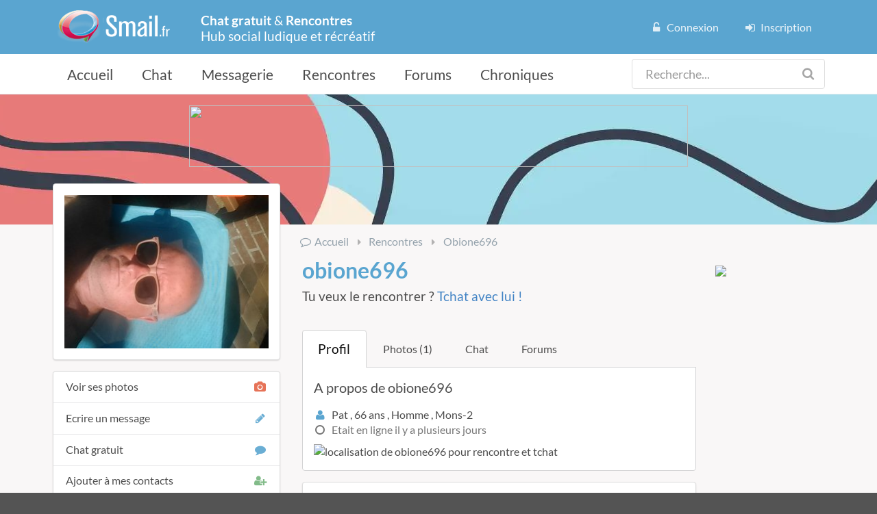

--- FILE ---
content_type: text/html; charset=UTF-8
request_url: https://www.smail.fr/profil/obione696
body_size: 8641
content:
<!DOCTYPE html>
<html lang="fr">
	<head>
		<meta charset="UTF-8"/>
		<meta name="language" content="fr">
		<meta http-equiv="X-UA-Compatible" content="IE=edge">
		<meta name="viewport" content="width=device-width, initial-scale=1.0"/>

		<title>Rencontre et tchat avec Pat, alias obione696, 66 ans, à la recherche de rencontres gratuites plutôt coquine sur mons.</title>

		<meta name="description" content="je cherche pour la nuit ou la vie ou les 2"/>
		<meta name="keywords" content="site de rencontre gratuit, chat gratuit, chat rencontre, tchat gratuit, rencontre gratuit"/>
		<meta name="author" content="Smail, le site de rencontre et chat gratuit">

							<meta name="robots" content="index, follow"/>
		

		<meta name="classification" content="chat gratuit, site de rencontre gratuit, tchat gratuit, rencontre gratuit, rencontres"/>

		
		<meta property="og:title" content="Rencontre et tchat avec Pat, alias obione696, 66 ans, à la recherche de rencontres gratuites plutôt coquine sur mons."/>
		<meta property="og:description" content="je cherche pour la nuit ou la vie ou les 2"/>
		<meta property="og:image" content="/bundles/core/images/logo.jpg?s59"/>
		<meta property="og:url" content="https://www.smail.fr/profil/obione696">
		<meta property="og:type" content="website">

		<meta name="twitter:card" content="/bundles/core/images/logo.jpg?s59">
		<meta name="twitter:title" content="Rencontre et tchat avec Pat, alias obione696, 66 ans, à la recherche de rencontres gratuites plutôt coquine sur mons.">
		<meta name="twitter:description" content="je cherche pour la nuit ou la vie ou les 2">
		<meta name="twitter:image" content="/bundles/core/images/logo.jpg?s59">

		<meta name="type" content="chat, dating">
		<meta name="category" content="Chat, Rencontres">

		<link rel="icon" type="image/x-icon" href="/favicon.ico?s59"/>
		<link rel="shortcut icon" href="/favicon.ico?s59" type="image/x-icon">

		<link rel="canonical" href="https://www.smail.fr/profil/obione696"/> 
		<!-- Préchargement DNS -->
		<link rel="dns-prefetch" href="//pagead2.googlesyndication.com">
		<link rel="dns-prefetch" href="//fonts.googleapis.com">
		<link
		rel="dns-prefetch" href="//ajax.googleapis.com">

		<!-- Préconnecter aux Google Fonts -->
		<link rel="preconnect" href="https://fonts.googleapis.com">
		<link
		rel="preconnect" href="https://fonts.gstatic.com" crossorigin>

		<!-- Préchargement des polices Google Fonts -->
		<link rel="preload" href="https://fonts.googleapis.com/css?family=Lato:400,700,400italic,700italic&display=swap&subset=latin" as="style" onload="this.onload=null;this.rel='stylesheet'">
		<noscript><link rel="stylesheet" href="https://fonts.googleapis.com/css?family=Lato:400,700,400italic,700italic&display=swap&subset=latin"></noscript>

		    	
						<link rel="stylesheet" href="/core.min.css?s59" type="text/css"/>
			
						<link rel="stylesheet" href="/cards.min.css?s59" type="text/css"/>
			
		
		<link rel="stylesheet" href="/css/e157b3c.css?s59"/>
	
        <link rel="stylesheet" href="/css/69fe008.css?s59" type="text/css" />
    

	</head>
	<body>

		
		<!-- sidebar main menu -->
		<div class="ui right main sidebar">

			<div class="user section">

				
				<div
					class="ui vertical fluid inverted menu user" >
					<!-- begin user -->
											<a class="ui button item" href="/login">
							Connexion
						</a>
						<a class="ui button item" href="/inscription/">
							Inscription
						</a>
										<!-- end user -->
				</div>
			</div>

			<div class="ui vertical inverted fluid main menu">

				<a title="site de rencontre gratuit" class="item " href="/">Accueil</a>
				<a title="chat gratuit" class="item " href="https://www.smail.fr/chat/">Chat</a>
				<a title="messagerie privée" class="message counter item " href="/messagerie/">
					Messagerie
									</a>
				<a title="site de rencontre gratuit" class="item " href="/rencontre">Rencontres</a>

				<a title="forums gratuit" class="forum counter item " href="/forums/">
					Forums
									</a>

				<a title="Articles et récits sur le tchat et la rencontre" class="item " href="/dossiers">
					Chroniques
				</a>
			</div>
		</div>


		<!-- header -->
		<header
			id="header">

			<!-- begin desktop -->
			<div class="row">
				<div class="ui top fluid menu blue borderless inverted">
					<div class="ui container">
						<a href="https://www.smail.fr/" title="Chat gratuit et site de rencontre gratuit">
							<img src="/bundles/core/images/logo.png?s59" alt="Chat gratuit et site de rencontre gratuit" class="ui  image" id="logo"/>
						</a>

						<span class="slogan">
							<strong>Chat gratuit</strong>
							&amp;
							<strong>Rencontres</strong><br/>
							<span>Hub social ludique et récréatif</span>
						</span>

						<div class="right menu desktop">

							<a class="item link main mobile only">
								<i class="sidebar icon"></i>
								Menu</a>

															<a id="login" class="ui item mobile hidden" href="/login">
									<i class="ui icon unlock alternate"></i>
									Connexion
								</a>
								<div class="ui flowing popup transition hidden">
									


<div id="login-box">


	<div style="margin: 0px auto; max-width: 320px">

		<form class="ui large form" action="/login_check" method="post" novalidate="novalidate">


							<input type="hidden" name="_csrf_token" value="JVtElSdLXfKirTS6sfte6sJN3QGwvmNu63xZ-NE5GJI"/>
			
			
									<div class="ui center aligned header">Mon compte</div>
				

				<div class="field ">
										<!-- <label for="username">Nom d&#039;utilisateur</label> -->
					<div class="ui left icon input">
						<i class="user icon"></i>
						<input type="text" id="username" name="_username" value="" required="required" placeholder="Nom d&#039;utilisateur"/>
					</div>
				</div>
				<div
					class="field ">
					<!-- <label for="password">Mot de passe</label> -->
					<div class="ui left icon input">
						<i class="lock icon"></i>
						<input type="password" id="password" name="_password" required="required" placeholder="Mot de passe"/>
					</div>
				</div>


				<div class="field center aligned">
					<div class="ui slider primary checkbox">
						<input type="checkbox" name="_remember_me" value="on" checked="checked"/>
						<label>Rester connecté</label>
					</div>
				</div>

				<button type="submit" id="_submit" name="_submit" class="ui fluid primary large submit button">
					<i class="icon sign in"></i>
					Connexion
				</button>


				<div style="margin-top: 20px" class="ui horizontal divider ">
					Mot de passe perdu ?
				</div>
				<p class="center aligned">
					<a class="black" href="/resetting/request">Récupérer mon mot de passe</a>
				</p>

				<div class="ui horizontal divider ">
					Pas de compte ?
				</div>
				<p class="center aligned">
					<a class="black" href="/inscription/">S'inscrire</a>
				</p>

						</form>

	</div>
</div>
								</div>
								<a href="/inscription/" class="ui item mobile hidden">
									<i class="ui icon chevron sign in"></i>
									Inscription
								</a>
													</div>
					</div>
				</div>

				<div class="ui large secondary pointing bottom blue fluid menu borderless mobile hidden">
					<div class="ui container">
						<a title="site de rencontre et tchat gratuit" class="item " href="/">Accueil</a>
						<a title="chat gratuit" class="item mobile hidden " href="https://www.smail.fr/chat/">Chat</a>
						<a title="messagerie privée" class="message counter item " href="/messagerie/">
							Messagerie
													</a>

						<a title="site de rencontre gratuit" class="item " href="/rencontre">Rencontres</a>

						<a class="forum counter item " href="/forums/">
							Forums
													</a>

						<a title="Articles et récits sur le tchat et la rencontre" class="item " href="/dossiers">
							Chroniques
						</a>

						<div class="right menu fluid">
							<div class="item" style="padding-right: 0px">
								<div class="ui icon input">
									<input class="search-input" type="text" placeholder="Recherche...">
									<i class="search link icon"></i>
								</div>
							</div>
						</div>
					</div>
				</div>
			</div>
			<div class="ui container">
				<div class="ui category fluid search">
					<div class="results"></div>
				</div>
			</div>
		</header>
		<!-- end header -->


		<!-- begin pusher -->
		<div class="pusher">

			<div id="super-container"> 
    <div class="ui masthead title center aligned vertical segment">

                    <div class="ui container">
                    <!--

    -->

            <iframe src="https://www.smail.fr/728.html?v5" width="728" height="90" marginwidth="0" marginheight="0" vspace="0" hspace="0" allowtransparency="true" scrolling="no" allowfullscreen="true" frameBorder="0">
        </iframe>
    
            </div>
            </div>
    
    
    <div class="ui container page">

        <div class="ui basic segment breadcrumb-container">
            <ul id="wo-breadcrumbs" class="breadcrumb" itemprop="breadcrumb" itemscope itemtype="https://schema.org/BreadcrumbList"><li itemprop="itemListElement" itemscope itemtype="https://schema.org/ListItem"><a href="/" title="site de rencontre gratuit et chat gratuit" itemprop="item"><i class="ui icon comment outline"></i><span itemprop="name">Accueil</span></a><meta itemprop="position" content="1" /><span class="separator"><i class="ui icon caret right"></i></span></li><li itemprop="itemListElement" itemscope itemtype="https://schema.org/ListItem" ><a href="/rencontre" itemprop="item" ><span itemprop="name">Rencontres</span><meta itemprop="position" content="2" /></a><span class='separator'><i class="ui icon caret right"></i></span></li><li itemprop="itemListElement" itemscope itemtype="https://schema.org/ListItem"  ><a href="#" itemprop="item"><span itemprop="name">Obione696</span><meta itemprop="position" content="3" /></a></li></ul><div style="clear: both"></div>
        </div>

        
            <div class="wrapper x160">
        <div class="content-wrapper">
            <div class="content-wrapper-content">
                
	
	<div class="ui stackable grid profile" itemscope itemtype="https://schema.org/Person">
		<div class="six wide column">
			<div class="ui segment">
				<img src="https://www.smail.fr/media/cache/user_profile/uploads/images/source/u/11/89/1149365.jpg" data-href="/profil/obione696/images" class="ui fluid image clickable" alt="Photos de obione696" itemprop="image"/>
			</div>
			
			<div class="ui vertical fluid menu">

				
											<a  href="/profil/obione696/images" class="item">
							<i class="icon orange photo"></i>
							Voir ses photos
						</a>
						<a rel="nofollow" href="/messagerie/compose/obione696" class="item">
							<i class="icon blue write"></i>
							Ecrire un message
						</a>
						<a href="/chat/" class="item">
							<i class="icon blue comment"></i>
							Chat gratuit
						</a>

						<a rel="nofollow" href="/contacts/add/obione696" class="item">
							<i class="icon add green user"></i>
							Ajouter à mes contacts
						</a>
						<a rel="nofollow" href="/contacts/blacklist/add/obione696" class="item">
							<i class="icon remove red user"></i>
							Bloquer ce membre
						</a>
						<a rel="nofollow" href="/contact" class="item">
							<i class="icon shield alternate orange user"></i>
							Signaler ce membre
						</a>
					
					<!--
					                <a href="/contacts/blacklist/add/obione696" class="item">
					                    <i class="icon user"></i>
					                    Signaler ce profil
					                </a>
					                -->
							</div>

			
				<h3>Suggestions</h3>

				<div class="ui vertical fluid menu">
                                                        <a href="/rencontre/mons-2/province-du-hainaut/wallonia/belgique"
           title="Site de rencontre gratuit mons et chat gratuit"
           class="item">
            Rencontres et tchat <strong>mons</strong>
        </a>
        
                                                                                                                <a href="/rencontre/province-du-hainaut/wallonia/belgique"
               title="Site de rencontre gratuit hainaut et chat gratuit"
               class="item">
                Rencontres et tchat <strong>hainaut</strong>
            </a>
                    
                                                    <a href="/rencontre/wallonia/belgique"
               title="Site de rencontre gratuit région wallonne et chat gratuit"
               class="item">
                Rencontres et tchat <strong>région wallonne</strong>
            </a>
                            <a href="/rencontre/belgique"
           title="Site de rencontre gratuit belgique et chat gratuit"
           class="item">
            Rencontres et tchat <strong>belgique</strong>
        </a>
    </div>			
			
			
		</div>
		<div class="ten wide column">

							<h1>
					<span class="gender M">obione696</span>
					<small>Tu veux
						le						rencontrer ?
						<a href="/chat/" title="Chat gratuit avec obione696">Tchat avec
							lui							!</a>
					</small>
				</h1>
			
						
			<div class="ui top attached tabular unstackable menu">
				<a href="/profil/obione696" title="Rencontre et chat gratuit avec obione696" class="active item">
										<h2>Profil</h2>
				</a>
				<a  href="/profil/obione696/images" class=" item">
										Photos (1)
				</a>
				<a href="/chat/" class="item" title="Chat gratuit">
					Chat
				</a>
				<a href="/profil/obione696/posts" class=" item">
										Forums
				</a>
							</div>

			
<div class="ui bottom attached segment">

    <h3>A propos de obione696</h3>

    <div class="about">

        
        <i class="icon blue user"></i>
        <span class="firstname" itemprop="name">
            Pat
        </span>
        ,
        <span class="age">
            66 ans
        </span>
        ,
                        <a class="nocolor gender" href="/rencontre/homme" title="Rencontre Homme gratuit">
            Homme
        </a>
                ,
                                                                <a href="/rencontre/mons-2/province-du-hainaut/wallonia/belgique"
               title="Site de rencontre gratuit mons et chat gratuit"
               class="city nocolor"
               itemprop="addressLocality">
                Mons-2
            </a>
        
                <div class="state offline">
            <i class="icon outline circle"></i> <span>Etait en ligne il y a plusieurs jours</span>
        </div>
        
                                        
                <img alt="localisation de obione696 pour rencontre et tchat" style="margin-top: 10px;" class="ui fluid image" src="https://static-maps.yandex.ru/1.x/?lang=en_US&amp;size=600,300&amp;l=map&amp;ll=3.95229,50.45413&amp;z=12" />
            </div>
</div>

                    
<div class="ui segment">
    <h3>Apparence physique</h3>

    <table class="ui very basic fluid  celled table">
        <tbody>

                                                <tr>
                    <td class="five wide">
                        Apparence physique
                    </td>
                    <td>
                        <span class="appearance">
                            Pas mal
                        </span>
                    </td>
                </tr>
                                                            <tr>
                    <td class="five wide">
                        Taille
                    </td>
                    <td>
                        <span class="size">
                            1m75
                        </span>
                    </td>
                </tr>
                                                            <tr>
                    <td class="five wide">
                        Poids
                    </td>
                    <td>
                        <span class="weight">
                            Athlétique
                        </span>
                    </td>
                </tr>
                                                            <tr>
                    <td class="five wide">
                        Peau
                    </td>
                    <td>
                        <span class="skin">
                            Claire ou très claire
                        </span>
                    </td>
                </tr>
                                                            <tr>
                    <td class="five wide">
                        Cheveux
                    </td>
                    <td>
                        <span class="hair">
                            Poivre et sel
                        </span>
                    </td>
                </tr>
                                                            <tr>
                    <td class="five wide">
                        Cheveux (longueur)
                    </td>
                    <td>
                        <span class="hair_length">
                            Rasés
                        </span>
                    </td>
                </tr>
                                                            <tr>
                    <td class="five wide">
                        Cheveux (style)
                    </td>
                    <td>
                        <span class="hair_style">
                            Raides
                        </span>
                    </td>
                </tr>
                                                            <tr>
                    <td class="five wide">
                        Yeux
                    </td>
                    <td>
                        <span class="eyes">
                            Autre
                        </span>
                    </td>
                </tr>
                                                            <tr>
                    <td class="five wide">
                        Tatouage(s)
                    </td>
                    <td>
                        <span class="tatoo">
                            Non
                        </span>
                    </td>
                </tr>
                                                            <tr>
                    <td class="five wide">
                        Piercing(s)
                    </td>
                    <td>
                        <span class="piercing">
                            Non
                        </span>
                    </td>
                </tr>
                            </tbody>
    </table>
</div>



<div class="ui segment">

    <h3>Mode de vie</h3>

    <table class="ui very basic fluid  celled table">
        <tbody>
                        <tr>
                <td class="five wide">
                    Sports
                </td>
                <td>
                    <span class="sports">
                                                    Bowling,                                                    Football,                                                    Planche à voile,                                                    Snowboard,                                                    VTT                                            </span>
                </td>
            </tr>
                                        <tr>
                    <td class="five wide">
                        Centre(s) d&#039;intéret
                    </td>
                    <td>
                        <span class="hobbies">
                                                            Cinéma,                                                            Informatique,                                                            Jardinage,                                                            Musique                                                    </span>
                    </td>
                </tr>
                                        <tr>
                    <td class="five wide">
                        Fume
                    </td>
                    <td>
                        <span class="smoker">
                            Non
                        </span>
                    </td>
                </tr>
                                        <tr>
                    <td class="five wide">
                        Alcool
                    </td>
                    <td>
                        <span class="alcool">
                            Occasionnel
                        </span>
                    </td>
                </tr>
                    </tbody>
    </table>
</div>


                    
<div class="ui segment">
    <h3>Pour en savoir plus</h3>
    <table class="ui very basic fluid  celled table">
        <tbody>

                            <tr>
                    <td class="five wide">
                        Métier
                    </td>
                    <td>
                        <span class="job" itemprop="jobTitle">
                                                        Adjoint administratif
                        </span>
                    </td>
                </tr>
            
                                                                <tr>
                        <td class="five wide">
                            Scolarité
                        </td>
                        <td>
                            <span class="education">
                                Brevet
                            </span>
                        </td>
                    </tr>
                                                                                <tr>
                        <td class="five wide">
                            Situation
                        </td>
                        <td>
                            <span class="status">
                                Divorcé(e)
                            </span>
                        </td>
                    </tr>
                                                                                <tr>
                        <td class="five wide">
                            Enfant(s)
                        </td>
                        <td>
                            <span class="has_child">
                                Oui, 2
                            </span>
                        </td>
                    </tr>
                                                                                <tr>
                        <td class="five wide">
                            Désire un/des enfant(s)
                        </td>
                        <td>
                            <span class="want_child">
                                Non
                            </span>
                        </td>
                    </tr>
                                                                                <tr>
                        <td class="five wide">
                            Animal(aux)
                        </td>
                        <td>
                            <span class="has_animal">
                                Oui
                            </span>
                        </td>
                    </tr>
                                                                                <tr>
                        <td class="five wide">
                            Désire un/des animal(aux)
                        </td>
                        <td>
                            <span class="want_animal">
                                Non
                            </span>
                        </td>
                    </tr>
                                                                                <tr>
                        <td class="five wide">
                            Vis-tu seul(e) ?
                        </td>
                        <td>
                            <span class="live_alone">
                                Ca dépend
                            </span>
                        </td>
                    </tr>
                                                                                <tr>
                        <td class="five wide">
                            Recherche
                        </td>
                        <td>
                            <span class="look_for">
                                Une femme
                            </span>
                        </td>
                    </tr>
                                                                                <tr>
                        <td class="five wide">
                            Relation
                        </td>
                        <td>
                            <span class="relationship">
                                Coquine
                            </span>
                        </td>
                    </tr>
                                                                                <tr>
                        <td class="five wide">
                            Orientation
                        </td>
                        <td>
                            <span class="orientation">
                                Hétérosexuel(le)
                            </span>
                        </td>
                    </tr>
                                                <tr>
                <td class="five wide">
                    Trait(s) de caractère
                </td>
                <td>
                    <span class="personalities">
                                                    Accueillant,                                                    Concentré,                                                    Énergique,                                                    Indépendant                                            </span>
                </td>
            </tr>
                            <tr>
                <td class="five wide">
                    Signe astrologique
                </td>
                <td>
                    <span class="astrological_sign">
                        Sagittaire
                    </span>
                </td>
            </tr>
                </tbody>
    </table>
</div>

<div class="ui segment">
    <h2>Description</h2>
    <p class="description">
        je cherche pour la nuit ou la vie ou les 2
    </p>
</div>

    <h2>A rencontrer à proximité</h2>
    <p>Découvre les profils similaires à proximité susceptibles de t'intéresser !</p>
    <div class="jcarousel-wrapper">
    <div class="jcarousel">
        <ul class="ui users-zoom">
                            <li class="center aligned" itemscope itemtype="https://schema.org/Person">
                                                            <img src="https://www.smail.fr/media/cache/small/bundles/core/images/default.jpg"
                         data-src="https://www.smail.fr/media/cache/small/bundles/user/images/profile-M.png"
                         alt="pour-l"
                         itemprop="image"
                         data-href="/profil/pour-l"
                         class="ui medium circular clickable lazyload overable image gender M" />
                    <div class="informations">
                        <a href="/profil/pour-l"
                           itemprop="name"
                           title="rencontre et tchat avec pour-l"
                           class="gender M">pour-l</a>
                        42,                             Lille
                                            </div>
                </li>
                            <li class="center aligned" itemscope itemtype="https://schema.org/Person">
                                                            <img src="https://www.smail.fr/media/cache/small/bundles/core/images/default.jpg"
                         data-src="https://www.smail.fr/media/cache/small/uploads/images/source/u/17/e9/1567030.jpg"
                         alt="lifranc25"
                         itemprop="image"
                         data-href="/profil/lifranc25"
                         class="ui medium circular clickable lazyload overable image gender M" />
                    <div class="informations">
                        <a href="/profil/lifranc25"
                           itemprop="name"
                           title="rencontre et tchat avec lifranc25"
                           class="gender M">lifranc25</a>
                        45,                             Charleroi
                                            </div>
                </li>
                            <li class="center aligned" itemscope itemtype="https://schema.org/Person">
                                                            <img src="https://www.smail.fr/media/cache/small/bundles/core/images/default.jpg"
                         data-src="https://www.smail.fr/media/cache/small/bundles/user/images/profile-M.png"
                         alt="nathan1080"
                         itemprop="image"
                         data-href="/profil/nathan1080"
                         class="ui medium circular clickable lazyload overable image gender M" />
                    <div class="informations">
                        <a href="/profil/nathan1080"
                           itemprop="name"
                           title="rencontre et tchat avec nathan1080"
                           class="gender M">nathan1080</a>
                        36,                             Bruxelles
                                            </div>
                </li>
                            <li class="center aligned" itemscope itemtype="https://schema.org/Person">
                                                            <img src="https://www.smail.fr/media/cache/small/bundles/core/images/default.jpg"
                         data-src="https://www.smail.fr/media/cache/small/bundles/user/images/profile-M.png"
                         alt="bluejazzbach"
                         itemprop="image"
                         data-href="/profil/bluejazzbach"
                         class="ui medium circular clickable lazyload overable image gender M" />
                    <div class="informations">
                        <a href="/profil/bluejazzbach"
                           itemprop="name"
                           title="rencontre et tchat avec bluejazzbach"
                           class="gender M">bluejazzbach</a>
                        55,                             Lille
                                            </div>
                </li>
                            <li class="center aligned" itemscope itemtype="https://schema.org/Person">
                                                            <img src="https://www.smail.fr/media/cache/small/bundles/core/images/default.jpg"
                         data-src="https://www.smail.fr/media/cache/small/uploads/images/source/u/16/84/1475727.jpg"
                         alt="albou612"
                         itemprop="image"
                         data-href="/profil/albou612"
                         class="ui medium circular clickable lazyload overable image gender M" />
                    <div class="informations">
                        <a href="/profil/albou612"
                           itemprop="name"
                           title="rencontre et tchat avec albou612"
                           class="gender M">albou612</a>
                        59,                             Lille
                                            </div>
                </li>
                            <li class="center aligned" itemscope itemtype="https://schema.org/Person">
                                                            <img src="https://www.smail.fr/media/cache/small/bundles/core/images/default.jpg"
                         data-src="https://www.smail.fr/media/cache/small/bundles/user/images/profile-M.png"
                         alt="tator21"
                         itemprop="image"
                         data-href="/profil/tator21"
                         class="ui medium circular clickable lazyload overable image gender M" />
                    <div class="informations">
                        <a href="/profil/tator21"
                           itemprop="name"
                           title="rencontre et tchat avec tator21"
                           class="gender M">tator21</a>
                        67,                             Mons
                                            </div>
                </li>
                            <li class="center aligned" itemscope itemtype="https://schema.org/Person">
                                                            <img src="https://www.smail.fr/media/cache/small/bundles/core/images/default.jpg"
                         data-src="https://www.smail.fr/media/cache/small/uploads/images/source/u/18/70/1601677.jpg"
                         alt="lebur"
                         itemprop="image"
                         data-href="/profil/lebur"
                         class="ui medium circular clickable lazyload overable image gender M" />
                    <div class="informations">
                        <a href="/profil/lebur"
                           itemprop="name"
                           title="rencontre et tchat avec lebur"
                           class="gender M">lebur</a>
                        55,                             Bruxelles
                                            </div>
                </li>
                            <li class="center aligned" itemscope itemtype="https://schema.org/Person">
                                                            <img src="https://www.smail.fr/media/cache/small/bundles/core/images/default.jpg"
                         data-src="https://www.smail.fr/media/cache/small/uploads/images/source/u/0f/48/1001558.jpg"
                         alt="giwreh"
                         itemprop="image"
                         data-href="/profil/giwreh"
                         class="ui medium circular clickable lazyload overable image gender M" />
                    <div class="informations">
                        <a href="/profil/giwreh"
                           itemprop="name"
                           title="rencontre et tchat avec giwreh"
                           class="gender M">giwreh</a>
                        68,                             Temse
                                            </div>
                </li>
                            <li class="center aligned" itemscope itemtype="https://schema.org/Person">
                                                            <img src="https://www.smail.fr/media/cache/small/bundles/core/images/default.jpg"
                         data-src="https://www.smail.fr/media/cache/small/bundles/user/images/profile-M.png"
                         alt="homm59"
                         itemprop="image"
                         data-href="/profil/homm59"
                         class="ui medium circular clickable lazyload overable image gender M" />
                    <div class="informations">
                        <a href="/profil/homm59"
                           itemprop="name"
                           title="rencontre et tchat avec homm59"
                           class="gender M">homm59</a>
                        52,                             Bois-Grenier
                                            </div>
                </li>
                            <li class="center aligned" itemscope itemtype="https://schema.org/Person">
                                                            <img src="https://www.smail.fr/media/cache/small/bundles/core/images/default.jpg"
                         data-src="https://www.smail.fr/media/cache/small/uploads/images/source/u/16/e2/1499871.jpg"
                         alt="tigre8"
                         itemprop="image"
                         data-href="/profil/tigre8"
                         class="ui medium circular clickable lazyload overable image gender M" />
                    <div class="informations">
                        <a href="/profil/tigre8"
                           itemprop="name"
                           title="rencontre et tchat avec tigre8"
                           class="gender M">tigre8</a>
                        62,                             Charleville-Mézières
                                            </div>
                </li>
                            <li class="center aligned" itemscope itemtype="https://schema.org/Person">
                                                            <img src="https://www.smail.fr/media/cache/small/bundles/core/images/default.jpg"
                         data-src="https://www.smail.fr/media/cache/small/bundles/user/images/profile-M.png"
                         alt="mike_3-12-72"
                         itemprop="image"
                         data-href="/profil/mike_3-12-72"
                         class="ui medium circular clickable lazyload overable image gender M" />
                    <div class="informations">
                        <a href="/profil/mike_3-12-72"
                           itemprop="name"
                           title="rencontre et tchat avec mike_3-12-72"
                           class="gender M">mike_3-12-72</a>
                        53,                             Bruxelles
                                            </div>
                </li>
                            <li class="center aligned" itemscope itemtype="https://schema.org/Person">
                                                            <img src="https://www.smail.fr/media/cache/small/bundles/core/images/default.jpg"
                         data-src="https://www.smail.fr/media/cache/small/uploads/images/source/u/17/1b/1514360.jpg"
                         alt="xixou28"
                         itemprop="image"
                         data-href="/profil/xixou28"
                         class="ui medium circular clickable lazyload overable image gender M" />
                    <div class="informations">
                        <a href="/profil/xixou28"
                           itemprop="name"
                           title="rencontre et tchat avec xixou28"
                           class="gender M">xixou28</a>
                        62,                             Bruxelles
                                            </div>
                </li>
                    </ul>
    </div>
    <a href="#" class="jcarousel-control-prev">
        <i class="angle left icon"></i>
    </a>
    <a href="#" class="jcarousel-control-next">
        <i class="angle right icon"></i>
    </a>
</div>


		</div>
	</div>

            </div>
        </div>
        <div class="wrapper-sidebar">
                            
    
    <p>
    <script>
        document.write('<a rel="nofollow" target="_blank" href="https://k.incontro-veloce.com/?abc=523e1ef37d5df776&xa=n&acme=wid.83836&media=display" target="_blank"><img src="https://s.opforpro.com/shared/banners/9706_fr-r1600692652.gif" border="0" style="margin: 10px 0px 20px" /></a>');
    </script>
    </p>

    <!--
    <iframe src="https://www.smail.fr/160.html?v4" width="160" height="600" marginwidth="0" marginheight="0" vspace="0" hspace="0" allowtransparency="true" scrolling="no" allowfullscreen="true" frameBorder="0">
    </iframe>
    -->
                        <br />
            <div class="contextual-content">
                            </div>
        </div>
    </div>

    <div style="clear: both"></div>



        <div style="clear: both"></div>

    </div>
				</div>

				<footer class="ui inverted footer segment">
					<div class="top"></div>
					<div class="ui container">
						<div class="ui stackable inverted grid mobile reversed">
							<div class="ten wide column">
								<div>
									<h2>Découvre des
										<a title="rencontre hommes" href="https://www.smail.fr/rencontre/homme/cherche/femme">hommes</a>
										et des
										<a title="rencontre femmes" href="https://www.smail.fr/rencontre/femme/cherche/homme">femmes</a>
										pour
										<a title="chat gratuit" href="https://www.smail.fr/chat/">
											<b>chat</b>
										</a>,
										<a title="tchat rencontre" href="https://www.smail.fr/">
											<b>rencontres</b>
										</a>,
										<a title="forums gratuit" href="https://www.smail.fr/forums/">dialogue</a>,
										<a title="ou sortir : sorties" href="https://www.smail.fr/sorties">sorties</a>,
										<a title="rencontre amour" href="https://www.smail.fr/rencontre/amoureuse">amour</a>
										ou
										<a title="rencontre amitié" href="https://www.smail.fr/rencontre/amicale">amitié</a>.</h2>
									<div class="ui doubling stackable grid">
										<div
											class="five wide column">
																						<h3>Par région</h3>
<div class="ui inverted link list">
            <a class="item" title="Chat gratuit et rencontre gratuit Île-de-France" href="https://www.smail.fr/rencontre/ile-de-france/france">Île-de-France</a>
            <a class="item" title="Chat gratuit et rencontre gratuit Rhône-Alpes" href="https://www.smail.fr/rencontre/rhone-alpes/france">Rhône-Alpes</a>
            <a class="item" title="Chat gratuit et rencontre gratuit Provence-Alpes-Côte d&#039;Azur" href="https://www.smail.fr/rencontre/provence-alpes-cote-d-azur/france">Provence-Alpes-Côte d&#039;Azur</a>
            <a class="item" title="Chat gratuit et rencontre gratuit Nord-Pas-de-Calais" href="https://www.smail.fr/rencontre/nord-pas-de-calais/france">Nord-Pas-de-Calais</a>
            <a class="item" title="Chat gratuit et rencontre gratuit Pays de la Loire" href="https://www.smail.fr/rencontre/pays-de-la-loire/france">Pays de la Loire</a>
            <a class="item" title="Chat gratuit et rencontre gratuit Aquitaine" href="https://www.smail.fr/rencontre/aquitaine/france">Aquitaine</a>
            <a class="item" title="Chat gratuit et rencontre gratuit Bretagne" href="https://www.smail.fr/rencontre/bretagne/france">Bretagne</a>
            <a class="item" title="Chat gratuit et rencontre gratuit Midi-Pyrénées" href="https://www.smail.fr/rencontre/midi-pyrenees/france">Midi-Pyrénées</a>
            <a class="item" title="Chat gratuit et rencontre gratuit Languedoc-Roussillon" href="https://www.smail.fr/rencontre/languedoc-roussillon/france">Languedoc-Roussillon</a>
            <a class="item" title="Chat gratuit et rencontre gratuit Centre" href="https://www.smail.fr/rencontre/centre-1/france">Centre</a>
            <a class="item" title="Chat gratuit et rencontre gratuit Lorraine" href="https://www.smail.fr/rencontre/lorraine/france">Lorraine</a>
            <a class="item" title="Chat gratuit et rencontre gratuit Picardie" href="https://www.smail.fr/rencontre/picardie/france">Picardie</a>
            <a class="item" title="Chat gratuit et rencontre gratuit Alsace" href="https://www.smail.fr/rencontre/alsace/france">Alsace</a>
            <a class="item" title="Chat gratuit et rencontre gratuit Haute-Normandie" href="https://www.smail.fr/rencontre/haute-normandie/france">Haute-Normandie</a>
            <a class="item" title="Chat gratuit et rencontre gratuit Poitou-Charentes" href="https://www.smail.fr/rencontre/poitou-charentes/france">Poitou-Charentes</a>
            <a class="item" title="Chat gratuit et rencontre gratuit Bourgogne" href="https://www.smail.fr/rencontre/bourgogne/france">Bourgogne</a>
            <a class="item" title="Chat gratuit et rencontre gratuit Basse-Normandie" href="https://www.smail.fr/rencontre/basse-normandie/france">Basse-Normandie</a>
            <a class="item" title="Chat gratuit et rencontre gratuit Champagne-Ardenne" href="https://www.smail.fr/rencontre/champagne-ardenne/france">Champagne-Ardenne</a>
            <a class="item" title="Chat gratuit et rencontre gratuit Auvergne" href="https://www.smail.fr/rencontre/auvergne/france">Auvergne</a>
            <a class="item" title="Chat gratuit et rencontre gratuit Franche-Comté" href="https://www.smail.fr/rencontre/franche-comte/france">Franche-Comté</a>
            <a class="item" title="Chat gratuit et rencontre gratuit Limousin" href="https://www.smail.fr/rencontre/limousin/france">Limousin</a>
            <a class="item" title="Chat gratuit et rencontre gratuit Corse" href="https://www.smail.fr/rencontre/corse/france">Corse</a>
    </div>
										</div>
										<div class="five wide column">
											<h3>Par département</h3>
<div class="ui inverted link list">
            <a class="item" title="Chat gratuit et rencontre gratuit Nord" href="https://www.smail.fr/rencontre/departement-du-nord/nord-pas-de-calais/france">Nord</a>
            <a class="item" title="Chat gratuit et rencontre gratuit Paris" href="https://www.smail.fr/rencontre/paris/ile-de-france/france">Paris</a>
            <a class="item" title="Chat gratuit et rencontre gratuit Bouches-du-Rhône" href="https://www.smail.fr/rencontre/departement-des-bouches-du-rhone/provence-alpes-cote-d-azur/france">Bouches-du-Rhône</a>
            <a class="item" title="Chat gratuit et rencontre gratuit Rhône" href="https://www.smail.fr/rencontre/departement-du-rhone/rhone-alpes/france">Rhône</a>
            <a class="item" title="Chat gratuit et rencontre gratuit Hauts-de-Seine" href="https://www.smail.fr/rencontre/departement-des-hauts-de-seine/ile-de-france/france">Hauts-de-Seine</a>
            <a class="item" title="Chat gratuit et rencontre gratuit Seine-Saint-Denis" href="https://www.smail.fr/rencontre/departement-de-seine-saint-denis/ile-de-france/france">Seine-Saint-Denis</a>
            <a class="item" title="Chat gratuit et rencontre gratuit Pas-de-Calais" href="https://www.smail.fr/rencontre/departement-du-pas-de-calais/nord-pas-de-calais/france">Pas-de-Calais</a>
            <a class="item" title="Chat gratuit et rencontre gratuit Gironde" href="https://www.smail.fr/rencontre/departement-de-la-gironde/aquitaine/france">Gironde</a>
            <a class="item" title="Chat gratuit et rencontre gratuit Yvelines" href="https://www.smail.fr/rencontre/departement-des-yvelines/ile-de-france/france">Yvelines</a>
            <a class="item" title="Chat gratuit et rencontre gratuit Seine-et-Marne" href="https://www.smail.fr/rencontre/departement-de-seine-et-marne/ile-de-france/france">Seine-et-Marne</a>
    </div>
											<h3>Par ville</h3>
<div class="ui inverted link list">
                    <a class="item" title="Chat gratuit et rencontre gratuit Paris" href="https://www.smail.fr/rencontre/paris/paris/ile-de-france/france">Paris</a>
                            <a class="item" title="Chat gratuit et rencontre gratuit Marseille" href="https://www.smail.fr/rencontre/marseille/departement-des-bouches-du-rhone/provence-alpes-cote-d-azur/france">Marseille</a>
                            <a class="item" title="Chat gratuit et rencontre gratuit Lyon" href="https://www.smail.fr/rencontre/lyon/departement-du-rhone/rhone-alpes/france">Lyon</a>
                            <a class="item" title="Chat gratuit et rencontre gratuit Toulouse" href="https://www.smail.fr/rencontre/toulouse/departement-de-la-haute-garonne/midi-pyrenees/france">Toulouse</a>
                            <a class="item" title="Chat gratuit et rencontre gratuit Nice" href="https://www.smail.fr/rencontre/nice/departement-des-alpes-maritimes/provence-alpes-cote-d-azur/france">Nice</a>
                            <a class="item" title="Chat gratuit et rencontre gratuit Nantes" href="https://www.smail.fr/rencontre/nantes/departement-de-la-loire-atlantique/pays-de-la-loire/france">Nantes</a>
                            <a class="item" title="Chat gratuit et rencontre gratuit Strasbourg" href="https://www.smail.fr/rencontre/strasbourg/departement-du-bas-rhin/alsace/france">Strasbourg</a>
                            <a class="item" title="Chat gratuit et rencontre gratuit Montpellier" href="https://www.smail.fr/rencontre/montpellier/departement-de-l-herault/languedoc-roussillon/france">Montpellier</a>
                            <a class="item" title="Chat gratuit et rencontre gratuit Bordeaux" href="https://www.smail.fr/rencontre/bordeaux/departement-de-la-gironde/aquitaine/france">Bordeaux</a>
                            <a class="item" title="Chat gratuit et rencontre gratuit Lille" href="https://www.smail.fr/rencontre/lille/departement-du-nord/nord-pas-de-calais/france">Lille</a>
            </div>
										</div>
										<div class="six wide column">


											<h3>Rencontre gratuite</h3>
											<div class="ui inverted link list">
												<a class="item" title="Homme cherche femme" href="https://www.smail.fr/rencontre/homme/cherche/femme">Homme cherche femme</a>
												<a class="item" title="Femme cherche homme" href="https://www.smail.fr/rencontre/femme/cherche/homme">Femme cherche homme</a>
												<a class="item" title="Homme cherche homme" href="https://www.smail.fr/rencontre/homme/cherche/homme">Homme cherche homme</a>
												<a class="item" title="Femme cherche femme" href="https://www.smail.fr/rencontre/femme/cherche/femme">Femme cherche femme</a>

												<br/>
												<a class="item" title="Rencontre amoureuse" href="https://www.smail.fr/rencontre/amoureuse">Rencontre amoureuse</a>
												<a class="item" title="Rencontre amicale" href="https://www.smail.fr/rencontre/amicale">Rencontre amicale</a>
												<a class="item" title="Rencontre virtuelle" href="https://www.smail.fr/rencontre/virtuelle">Rencontre virtuelle</a>
												<a class="item" title="Rencontre coquine" href="https://www.smail.fr/rencontre/coquine/discrete">Rencontre coquine</a>
												<br/>
												<a class="item" title="Rencontre célibataire" href="https://www.smail.fr/rencontre/celibataires">Rencontre célibataire</a>
												<a class="item" title="Rencontre couple" href="https://www.smail.fr/rencontre/couples">Rencontre couple</a>
												<br/>
												<a class="item" title="Rencontre gratuite homosexuelle" href="https://www.smail.fr/rencontre/homosexuels">Rencontre homosexuelle</a>
												<a class="item" title="Rencontre gratuite gay" href="https://www.smail.fr/rencontre/homosexuels/gay">Rencontre gay</a>
												<a class="item" title="Rencontre gratuite lesbienne" href="https://www.smail.fr/rencontre/homosexuels/lesbienne">Rencontre lesbienne</a>
												<br/>
												<a class="item" title="Communauté d'aquariophiles, rencontre des aquariophiles" href="https://www.fishfish.fr">Rencontre aquariophile</a>
												<a class="item" title="Forum aquariophilie aquarium" href="https://www.fishfish.fr/publication">Forum aquariophilie</a>
												<br/>
												<a class="item" title="Site de rencontre gratuit" href="https://www.smail.fr">Site de rencontre gratuit</a>
												<a class="item" title="tchat gratuit sans inscription" href="https://www.smail.fr/chat/tchat-sans-inscription">Tchat gratuit sans inscription</a>
												<a class="item" title="Caramail tchat le chat" href="https://www.smail.fr/chat/caramail">Caramail Tchat</a>
												<a class="item" title="coco chat" href="https://www.smail.fr/dossiers/fermeture-de-coco-chat-le-chat-gratuit-coco-nest-plus-accessible">Coco chat</a>
											</div>
										</div>
									</div>
								</div>
							</div>
							<div class="six wide column">
								<h2>
									<a title="t'chat gratuit" href="https://www.smail.fr/chat/">
										<strong>Chat gratuit</strong>
									</a>,
									<a title="rencontre gratuit" href="https://www.smail.fr/">
										<strong>Rencontre</strong>
									</a>,
									<a title="sorties : ou sortir" href="https://www.smail.fr/sorties">Sorties</a>
									et
									<a title="forums, discussions" href="https://www.smail.fr/forums/">Forums</a>
									100%
									<strong>gratuit</strong>
									!</h2>

								<div class="ui stackable grid">
									<div class="column">
										<h3>Liens utiles</h3>

										<div class="ui inverted link list">
											<a class="item" href="/inscription/">Inscription à Smail.fr</a>
											<a class="item" href="/about">A propos</a>
											<a class="item" href="/contact">Contacte-nous</a>
											<a class="item" href="/privacy">Politique de confidentialité</a>
											<a class="item" href="/cookies">Politique d'utilisation des cookies</a>
											<a class="item" href="/terms">Conditions générales d'utilisation</a>
										</div>


										<p>Smail est un chat gratuit (ou tchat gratuit ;)), un site de rencontre gratuit, en bref, un réseau social où tu peux faire plein de belles rencontres gratuitement, en
											<a title="Rencontre gratuit en France" href="https://www.smail.fr/rencontre/france">France</a>
											(<a title="Rencontre gratuit en Guadeloupe" href="https://www.smail.fr/rencontre/guadeloupe">Guadeloupe</a>,
											<a title="Rencontre gratuit en Martinique" href="https://www.smail.fr/rencontre/martinique">Martinique</a>,
											<a title="Rencontre gratuit à la Réunion" href="https://www.smail.fr/rencontre/reunion">La Réunion</a>, ...), en
											<a title="Rencontre gratuit en Belgique" href="https://www.smail.fr/rencontre/belgique">Belgique</a>, en
											<a title="Rencontre gratuit en Suisse" href="https://www.smail.fr/rencontre/suisse">Suisse</a>, en
											<a title="Rencontre gratuit en Algérie" href="https://www.smail.fr/rencontre/algerie">Algérie</a>, au
											<a title="Rencontre gratuit au Maroc" href="https://www.smail.fr/rencontre/maroc">Maroc</a>, au
											<a title="Rencontre gratuit au Québec Canada" href="https://www.smail.fr/rencontre/canada">Canada</a>, et partout dans le monde !</p>
										<h2>Rejoins-nous sur les réseaux</h2>

										<a href="https://www.facebook.com/smail.fr" class="ui small facebook button">
											<i class="facebook icon"></i>
											Facebook
										</a>

									</div>
								</div>
							</div>
						</div>

						<div class="ui inverted section divider"></div>

						<img src="/bundles/core/images/logo.light.png?s59" alt="site de rencontre gratuit, chat gratuit" class="ui centered small image"/>
						<br/>
						<div class="center aligned">
							Réseau social francophone par le tchat
							<br/>
							<strong>Chat gratuit &amp; Site de rencontre gratuit</strong>
							<br/>
							&copy;
							2026
							- Tous droits réservés
						</div>
					</div>
				</footer>

			</div>
			<!-- end pusher -->

			<script src="//ajax.googleapis.com/ajax/libs/jquery/1.11.2/jquery.min.js"></script>
			<script src="/bundles/fosjsrouting/js/router.js?s59"></script>
			<script src="/js/routing?callback=fos.Router.setData"></script>


			    									<script src="/core.min.js?s59"></script>
							
		<script src="/js/bb41730.js?s59"></script>
	
        <script src="/homepage.dependencies.min.js?s59"></script>
    
			
			
			

					</body>
	</html>


--- FILE ---
content_type: text/css
request_url: https://www.smail.fr/css/69fe008.css?s59
body_size: 88
content:
.jcarousel-wrapper {
  margin: 20px auto;
  position: relative;
}
/** Carousel **/
.jcarousel {
  position: relative;
  overflow: hidden;
  width: 100%;
}
.jcarousel ul {
  width: 20000em;
  position: relative;
  list-style: none;
  margin: 0;
  padding: 0;
}
.jcarousel li {
  width: 200px;
  float: left;
  padding: 14px;
}
.jcarousel img {
  display: block;
  max-width: 100%;
  height: auto !important;
}
/** Carousel Controls **/
.jcarousel-control-prev,
.jcarousel-control-next {
  position: absolute;
  top: 42%;
  margin-top: -15px;
  text-align: center;
  color: white;
  font-size: 80px;
  text-shadow: 0 0 8px rgba(0, 0, 0, 0.1), 0 0 8px rgba(0, 0, 0, 0.1);
}
.jcarousel-control-prev:hover,
.jcarousel-control-next:hover {
  color: white;
  text-shadow: 0 0 8px rgba(0, 0, 0, 0.2), 0 0 8px rgba(0, 0, 0, 0.2);
}
.jcarousel-control-prev {
  left: -60px;
}
.jcarousel-control-next {
  right: -65px;
}


--- FILE ---
content_type: application/javascript
request_url: https://www.smail.fr/js/bb41730.js?s59
body_size: -229
content:
$(document).ready(function() {
    Download.init();
});

--- FILE ---
content_type: application/javascript
request_url: https://www.smail.fr/homepage.dependencies.min.js?s59
body_size: 5166
content:
/*! jCarousel - v0.3.9 - 2018-07-30
* http://sorgalla.com/jcarousel/
* Copyright (c) 2006-2018 Jan Sorgalla; Licensed MIT */
!function(b){var a=b.jCarousel={};a.version="0.3.9";var c=/^([+\-]=)?(.+)$/;a.parseTarget=function(f){var d=!1,g="object"!=typeof f?c.exec(f):null;return g?(f=parseInt(g[2],10)||0,g[1]&&(d=!0,"-="===g[1]&&(f*=-1))):"object"!=typeof f&&(f=parseInt(f,10)||0),{target:f,relative:d}},a.detectCarousel=function(e){for(var d;e.length>0;){if((d=e.filter("[data-jcarousel]")).length>0){return d}if((d=e.find("[data-jcarousel]")).length>0){return d}e=e.parent()}return null},a.base=function(d){return{version:a.version,_options:{},_element:null,_carousel:null,_init:b.noop,_create:b.noop,_destroy:b.noop,_reload:b.noop,create:function(){return this._element.attr("data-"+d.toLowerCase(),!0).data(d,this),!1===this._trigger("create")?this:(this._create(),this._trigger("createend"),this)},destroy:function(){return !1===this._trigger("destroy")?this:(this._destroy(),this._trigger("destroyend"),this._element.removeData(d).removeAttr("data-"+d.toLowerCase()),this)},reload:function(e){return !1===this._trigger("reload")?this:(e&&this.options(e),this._reload(),this._trigger("reloadend"),this)},element:function(){return this._element},options:function(e,f){if(0===arguments.length){return b.extend({},this._options)}if("string"==typeof e){if(void 0===f){return void 0===this._options[e]?null:this._options[e]}this._options[e]=f}else{this._options=b.extend({},this._options,e)}return this},carousel:function(){return this._carousel||(this._carousel=a.detectCarousel(this.options("carousel")||this._element),this._carousel||b.error('Could not detect carousel for plugin "'+d+'"')),this._carousel},_trigger:function(f,h,g){var k,j=!1;return g=[this].concat(g||[]),(h||this._element).each(function(){k=b.Event((d+":"+f).toLowerCase()),b(this).trigger(k,g),k.isDefaultPrevented()&&(j=!0)}),!j}}},a.plugin=function(d,g){var f=b[d]=function(e,h){this._element=b(e),this.options(h),this._init(),this.create()};return f.fn=f.prototype=b.extend({},a.base(d),g),b.fn[d]=function(h){var j=Array.prototype.slice.call(arguments,1),k=this;return"string"==typeof h?this.each(function(){var e=b(this).data(d);if(!e){return b.error("Cannot call methods on "+d+' prior to initialization; attempted to call method "'+h+'"')}if(!b.isFunction(e[h])||"_"===h.charAt(0)){return b.error('No such method "'+h+'" for '+d+" instance")}var i=e[h].apply(e,j);return i!==e&&void 0!==i?(k=i,!1):void 0}):this.each(function(){var i=b(this).data(d);i instanceof f?i.reload(h):new f(this,h)}),k},f}}(jQuery),function(b,a){var c=b(a),d=function(e){return parseFloat(e)||0};b.jCarousel.plugin("jcarousel",{animating:!1,tail:0,inTail:!1,resizeState:null,resizeTimer:null,lt:null,vertical:!1,rtl:!1,circular:!1,underflow:!1,relative:!1,_options:{list:function(){return this.element().children().eq(0)},items:function(){return this.list().children()},animation:400,transitions:!1,wrap:null,vertical:null,rtl:null,center:!1},_list:null,_items:null,_target:b(),_first:b(),_last:b(),_visible:b(),_fullyvisible:b(),_init:function(){var e=this;return e.resizeState=c.width()+"x"+c.height(),this.onWindowResize=function(){e.resizeTimer&&clearTimeout(e.resizeTimer),e.resizeTimer=setTimeout(function(){var f=c.width()+"x"+c.height();f!==e.resizeState&&(e.resizeState=f,e.reload())},100)},this},_create:function(){this._reload(),c.on("resize.jcarousel",this.onWindowResize)},_destroy:function(){c.off("resize.jcarousel",this.onWindowResize)},_reload:function(){this.vertical=this.options("vertical"),null==this.vertical&&(this.vertical=d(this.list().height())>d(this.list().width())),this.rtl=this.options("rtl"),null==this.rtl&&(this.rtl=function(g){if("rtl"===(""+g.attr("dir")).toLowerCase()){return !0}var h=!1;return g.parents("[dir]").each(function(){if(/rtl/i.test(b(this).attr("dir"))){return h=!0,!1}}),h}(this._element)),this.lt=this.vertical?"top":"left",this.relative="relative"===this.list().css("position"),this._list=null,this._items=null;var e=this.index(this._target)>=0?this._target:this.closest();this.circular="circular"===this.options("wrap"),this.underflow=!1;var f={left:0,top:0};return e.length>0&&(this._prepare(e),this.list().find("[data-jcarousel-clone]").remove(),this._items=null,this.underflow=this._fullyvisible.length>=this.items().length,this.circular=this.circular&&!this.underflow,f[this.lt]=this._position(e)+"px"),this.move(f),this},list:function(){if(null===this._list){var e=this.options("list");this._list=b.isFunction(e)?e.call(this):this._element.find(e)}return this._list},items:function(){if(null===this._items){var e=this.options("items");this._items=(b.isFunction(e)?e.call(this):this.list().find(e)).not("[data-jcarousel-clone]")}return this._items},index:function(e){return this.items().index(e)},closest:function(){var f,g=this,h=this.list().position()[this.lt],k=b(),j=!1,e=this.vertical?"bottom":this.rtl&&!this.relative?"left":"right";return this.rtl&&this.relative&&!this.vertical&&(h+=d(this.list().width())-this.clipping()),this.items().each(function(){if(k=b(this),j){return !1}var i=g.dimension(k);if((h+=i)>=0){if(f=i-d(k.css("margin-"+e)),!(Math.abs(h)-i+f/2<=0)){return !1}j=!0}}),k},target:function(){return this._target},first:function(){return this._first},last:function(){return this._last},visible:function(){return this._visible},fullyvisible:function(){return this._fullyvisible},hasNext:function(){if(!1===this._trigger("hasnext")){return !0}var f=this.options("wrap"),e=this.items().length-1,g=this.options("center")?this._target:this._last;return !!(e>=0&&!this.underflow&&(f&&"first"!==f||this.index(g)<e||this.tail&&!this.inTail))},hasPrev:function(){if(!1===this._trigger("hasprev")){return !0}var e=this.options("wrap");return !!(this.items().length>0&&!this.underflow&&(e&&"last"!==e||this.index(this._first)>0||this.tail&&this.inTail))},clipping:function(){return d(this._element["inner"+(this.vertical?"Height":"Width")]())},dimension:function(e){return d(e["outer"+(this.vertical?"Height":"Width")](!0))},scroll:function(x,H,B){if(this.animating){return this}if(!1===this._trigger("scroll",null,[x,H])){return this}b.isFunction(H)&&(B=H,H=!0);var j=b.jCarousel.parseTarget(x);if(j.relative){var t,q,w,E,y,G,D,A,C=this.items().length-1,F=Math.abs(j.target),k=this.options("wrap");if(j.target>0){var z=this.index(this._last);if(z>=C&&this.tail){this.inTail?"both"===k||"last"===k?this._scroll(0,H,B):b.isFunction(B)&&B.call(this,!1):this._scrollTail(H,B)}else{if(t=this.index(this._target),this.underflow&&t===C&&("circular"===k||"both"===k||"last"===k)||!this.underflow&&z===C&&("both"===k||"last"===k)){this._scroll(0,H,B)}else{if(w=t+F,this.circular&&w>C){for(A=C,y=this.items().get(-1);A++<w;){y=this.items().eq(0),(G=this._visible.index(y)>=0)&&y.after(y.clone(!0).attr("data-jcarousel-clone",!0)),this.list().append(y),G||((D={})[this.lt]=this.dimension(y),this.moveBy(D)),this._items=null}this._scroll(y,H,B)}else{this._scroll(Math.min(w,C),H,B)}}}}else{if(this.inTail){this._scroll(Math.max(this.index(this._first)-F+1,0),H,B)}else{if(q=this.index(this._first),t=this.index(this._target),w=(E=this.underflow?t:q)-F,E<=0&&(this.underflow&&"circular"===k||"both"===k||"first"===k)){this._scroll(C,H,B)}else{if(this.circular&&w<0){for(A=w,y=this.items().get(0);A++<0;){y=this.items().eq(-1),(G=this._visible.index(y)>=0)&&y.after(y.clone(!0).attr("data-jcarousel-clone",!0)),this.list().prepend(y),this._items=null;var v=this.dimension(y);(D={})[this.lt]=-v,this.moveBy(D)}this._scroll(y,H,B)}else{this._scroll(Math.max(w,0),H,B)}}}}}else{this._scroll(j.target,H,B)}return this._trigger("scrollend"),this},moveBy:function(f,e){var g=this.list().position(),h=1,j=0;return this.rtl&&!this.vertical&&(h=-1,this.relative&&(j=d(this.list().width())-this.clipping())),f.left&&(f.left=d(g.left)+j+d(f.left)*h+"px"),f.top&&(f.top=d(g.top)+j+d(f.top)*h+"px"),this.move(f,e)},move:function(p,z){z=z||{};var v=this.options("transitions"),g=!!v,k=!!v.transforms,j=!!v.transforms3d,m=z.duration||0,x=this.list();if(!g&&m>0){x.animate(p,z)}else{var q=z.complete||b.noop,y={};if(g){var w={transitionDuration:x.css("transitionDuration"),transitionTimingFunction:x.css("transitionTimingFunction"),transitionProperty:x.css("transitionProperty")},t=q;q=function(){b(this).css(w),t.call(this)},y={transitionDuration:(m>0?m/1000:0)+"s",transitionTimingFunction:v.easing||z.easing,transitionProperty:m>0?k||j?"all":p.left?"left":"top":"none",transform:"none"}}j?y.transform="translate3d("+(p.left||0)+","+(p.top||0)+",0)":k?y.transform="translate("+(p.left||0)+","+(p.top||0)+")":b.extend(y,p),g&&m>0&&x.one("transitionend webkitTransitionEnd oTransitionEnd otransitionend MSTransitionEnd",q),x.css(y),m<=0&&x.each(function(){q.call(this)})}},_scroll:function(e,f,g){if(this.animating){return b.isFunction(g)&&g.call(this,!1),this}if("object"!=typeof e?e=this.items().eq(e):void 0===e.jquery&&(e=b(e)),0===e.length){return b.isFunction(g)&&g.call(this,!1),this}this.inTail=!1,this._prepare(e);var j=this._position(e);if(j===d(this.list().position()[this.lt])){return b.isFunction(g)&&g.call(this,!1),this}var h={};return h[this.lt]=j+"px",this._animate(h,f,g),this},_scrollTail:function(e,f){if(this.animating||!this.tail){return b.isFunction(f)&&f.call(this,!1),this}var g=this.list().position()[this.lt];this.rtl&&this.relative&&!this.vertical&&(g+=d(this.list().width())-this.clipping()),this.rtl&&!this.vertical?g+=this.tail:g-=this.tail,this.inTail=!0;var h={};return h[this.lt]=g+"px",this._update({target:this._target.next(),fullyvisible:this._fullyvisible.slice(1).add(this._visible.last())}),this._animate(h,e,f),this},_animate:function(g,h,k){if(k=k||b.noop,!1===this._trigger("animate")){return k.call(this,!1),this}this.animating=!0;var j=this.options("animation"),p=b.proxy(function(){this.animating=!1;var e=this.list().find("[data-jcarousel-clone]");e.length>0&&(e.remove(),this._reload()),this._trigger("animateend"),k.call(this,!0)},this),m="object"==typeof j?b.extend({},j):{duration:j},f=m.complete||b.noop;return !1===h?m.duration=0:void 0!==b.fx.speeds[m.duration]&&(m.duration=b.fx.speeds[m.duration]),m.complete=function(){p(),f.call(this)},this.move(g,m),this},_prepare:function(m){var y,e,j,g=this.index(m),k=g,w=this.dimension(m),p=this.clipping(),x=this.vertical?"bottom":this.rtl?"left":"right",v=this.options("center"),q={target:m,first:m,last:m,visible:m,fullyvisible:w<=p?m:b()};if(v&&(w/=2,p/=2),w<p){for(;;){if(0===(y=this.items().eq(++k)).length){if(!this.circular){break}if(y=this.items().eq(0),m.get(0)===y.get(0)){break}if((e=this._visible.index(y)>=0)&&y.after(y.clone(!0).attr("data-jcarousel-clone",!0)),this.list().append(y),!e){var t={};t[this.lt]=this.dimension(y),this.moveBy(t)}this._items=null}if(0===(j=this.dimension(y))){break}if(w+=j,q.last=y,q.visible=q.visible.add(y),w-d(y.css("margin-"+x))<=p&&(q.fullyvisible=q.fullyvisible.add(y)),w>=p){break}}}if(!this.circular&&!v&&w<p){for(k=g;!(--k<0||0===(y=this.items().eq(k)).length||0===(j=this.dimension(y))||(w+=j,q.first=y,q.visible=q.visible.add(y),w-d(y.css("margin-"+x))<=p&&(q.fullyvisible=q.fullyvisible.add(y)),w>=p));){}}return this._update(q),this.tail=0,v||"circular"===this.options("wrap")||"custom"===this.options("wrap")||this.index(q.last)!==this.items().length-1||(w-=d(q.last.css("margin-"+x)))>p&&(this.tail=w-p),this},_position:function(f){var e=this._first,g=d(e.position()[this.lt]),h=this.options("center"),j=h?this.clipping()/2-this.dimension(e)/2:0;return this.rtl&&!this.vertical?(this.relative?g-=d(this.list().width())-this.dimension(e):g-=this.clipping()-this.dimension(e),g+=j):g-=j,!h&&(this.index(f)>this.index(e)||this.inTail)&&this.tail?(g=this.rtl&&!this.vertical?g-this.tail:g+this.tail,this.inTail=!0):this.inTail=!1,-g},_update:function(f){var g,j=this,h={target:this._target,first:this._first,last:this._last,visible:this._visible,fullyvisible:this._fullyvisible},l=this.index(f.first||h.first)<this.index(h.first),k=function(i){var m=[],e=[];f[i].each(function(){h[i].index(this)<0&&m.push(this)}),h[i].each(function(){f[i].index(this)<0&&e.push(this)}),l?m=m.reverse():e=e.reverse(),j._trigger(i+"in",b(m)),j._trigger(i+"out",b(e)),j["_"+i]=f[i]};for(g in f){k(g)}return this}})}(jQuery,window),function(a){a.jcarousel.fn.scrollIntoView=function(k,x,q){var b,g=a.jCarousel.parseTarget(k),d=this.index(this._fullyvisible.first()),j=this.index(this._fullyvisible.last());if((b=g.relative?g.target<0?Math.max(0,d+g.target):j+g.target:"object"!=typeof g.target?g.target:this.index(g.target))<d){return this.scroll(b,x,q)}if(b>=d&&b<=j){return a.isFunction(q)&&q.call(this,!1),this}for(var v,m=this.items(),w=this.clipping(),t=this.vertical?"bottom":this.rtl?"left":"right",p=0;0!==(v=m.eq(b)).length;){if((p+=this.dimension(v))>=w){p-(parseFloat(v.css("margin-"+t))||0)!==w&&b++;break}if(b<=0){break}b--}return this.scroll(b,x,q)}}(jQuery),function(a){a.jCarousel.plugin("jcarouselControl",{_options:{target:"+=1",event:"click",method:"scroll"},_active:null,_init:function(){this.onDestroy=a.proxy(function(){this._destroy(),this.carousel().one("jcarousel:createend",a.proxy(this._create,this))},this),this.onReload=a.proxy(this._reload,this),this.onEvent=a.proxy(function(b){b.preventDefault();var c=this.options("method");a.isFunction(c)?c.call(this):this.carousel().jcarousel(this.options("method"),this.options("target"))},this)},_create:function(){this.carousel().one("jcarousel:destroy",this.onDestroy).on("jcarousel:reloadend jcarousel:scrollend",this.onReload),this._element.on(this.options("event")+".jcarouselcontrol",this.onEvent),this._reload()},_destroy:function(){this._element.off(".jcarouselcontrol",this.onEvent),this.carousel().off("jcarousel:destroy",this.onDestroy).off("jcarousel:reloadend jcarousel:scrollend",this.onReload)},_reload:function(){var b,c=a.jCarousel.parseTarget(this.options("target")),f=this.carousel();if(c.relative){b=f.jcarousel(c.target>0?"hasNext":"hasPrev")}else{var d="object"!=typeof c.target?f.jcarousel("items").eq(c.target):c.target;b=f.jcarousel("target").index(d)>=0}return this._active!==b&&(this._trigger(b?"active":"inactive"),this._active=b),this}})}(jQuery),function(a){a.jCarousel.plugin("jcarouselPagination",{_options:{perPage:null,item:function(b){return'<a href="#'+b+'">'+b+"</a>"},event:"click",method:"scroll"},_carouselItems:null,_pages:{},_items:{},_currentPage:null,_init:function(){this.onDestroy=a.proxy(function(){this._destroy(),this.carousel().one("jcarousel:createend",a.proxy(this._create,this))},this),this.onReload=a.proxy(this._reload,this),this.onScroll=a.proxy(this._update,this)},_create:function(){this.carousel().one("jcarousel:destroy",this.onDestroy).on("jcarousel:reloadend",this.onReload).on("jcarousel:scrollend",this.onScroll),this._reload()},_destroy:function(){this._clear(),this.carousel().off("jcarousel:destroy",this.onDestroy).off("jcarousel:reloadend",this.onReload).off("jcarousel:scrollend",this.onScroll),this._carouselItems=null},_reload:function(){var j=this.options("perPage");if(this._pages={},this._items={},a.isFunction(j)&&(j=j.call(this)),null==j){this._pages=this._calculatePages()}else{for(var v,m=parseInt(j,10)||0,b=this._getCarouselItems(),f=1,d=0;0!==(v=b.eq(d++)).length;){this._pages[f]?this._pages[f]=this._pages[f].add(v):this._pages[f]=v,d%m==0&&f++}}this._clear();var g=this,q=this.carousel().data("jcarousel"),k=this._element,t=this.options("item"),p=this._getCarouselItems().length;a.each(this._pages,function(c,h){var l=g._items[c]=a(t.call(g,c,h));l.on(g.options("event")+".jcarouselpagination",a.proxy(function(){var i=h.eq(0);if(q.circular){var o=q.index(q.target()),n=q.index(i);parseFloat(c)>parseFloat(g._currentPage)?n<o&&(i="+="+(p-o+n)):n>o&&(i="-="+(o+(p-n)))}q[this.options("method")](i)},g)),k.append(l)}),this._update()},_update:function(){var b,c=this.carousel().jcarousel("target");a.each(this._pages,function(d,f){if(f.each(function(){if(c.is(this)){return b=d,!1}}),b){return !1}}),this._currentPage!==b&&(this._trigger("inactive",this._items[this._currentPage]),this._trigger("active",this._items[b])),this._currentPage=b},items:function(){return this._items},reloadCarouselItems:function(){return this._carouselItems=null,this},_clear:function(){this._element.empty(),this._currentPage=null},_calculatePages:function(){for(var k,g,m=this.carousel().data("jcarousel"),h=this._getCarouselItems(),b=m.clipping(),d=0,c=0,f=1,j={};0!==(k=h.eq(c++)).length;){d+(g=m.dimension(k))>b&&(f++,d=0),d+=g,j[f]?j[f]=j[f].add(k):j[f]=k}return j},_getCarouselItems:function(){return this._carouselItems||(this._carouselItems=this.carousel().jcarousel("items")),this._carouselItems}})}(jQuery),function(b,a){var c,d;b.each({hidden:"visibilitychange",mozHidden:"mozvisibilitychange",msHidden:"msvisibilitychange",webkitHidden:"webkitvisibilitychange"},function(e,f){if(void 0!==a[e]){return c=e,d=f,!1}}),b.jCarousel.plugin("jcarouselAutoscroll",{_options:{target:"+=1",interval:3000,autostart:!0,method:"scroll"},_timer:null,_started:!1,_init:function(){this.onDestroy=b.proxy(function(){this._destroy(),this.carousel().one("jcarousel:createend",b.proxy(this._create,this))},this),this.onAnimateEnd=b.proxy(this._start,this),this.onVisibilityChange=b.proxy(function(){a[c]?this._stop():this._start()},this)},_create:function(){this.carousel().one("jcarousel:destroy",this.onDestroy),b(a).on(d,this.onVisibilityChange),this.options("autostart")&&this.start()},_destroy:function(){this._stop(),this.carousel().off("jcarousel:destroy",this.onDestroy),b(a).off(d,this.onVisibilityChange)},_start:function(){if(this._stop(),this._started){return this.carousel().one("jcarousel:animateend",this.onAnimateEnd),this._timer=setTimeout(b.proxy(function(){this.carousel().jcarousel(this.options("method"),this.options("target"))},this),this.options("interval")),this}},_stop:function(){return this._timer&&(this._timer=clearTimeout(this._timer)),this.carousel().off("jcarousel:animateend",this.onAnimateEnd),this},start:function(){return this._started=!0,this._start(),this},stop:function(){return this._started=!1,this._stop(),this}})}(jQuery,document);